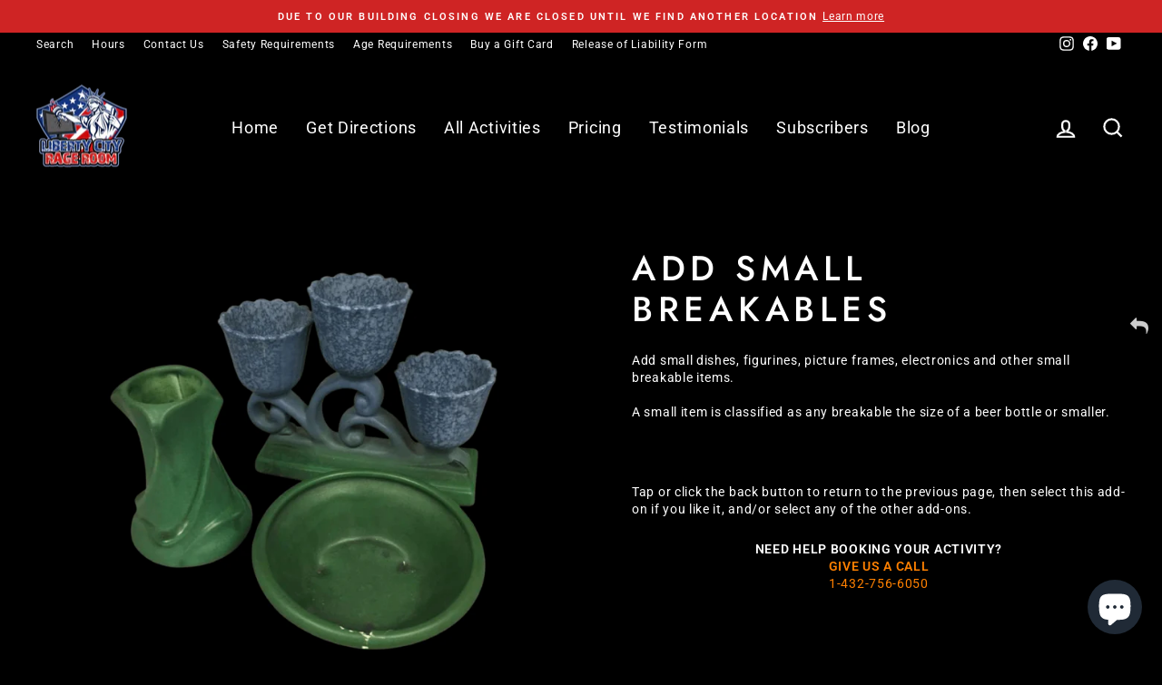

--- FILE ---
content_type: text/javascript; charset=utf-8
request_url: https://libertycityrageroom.com/products/add-small-breakables.js
body_size: 853
content:
{"id":5361365286956,"title":"Add Small Breakables","handle":"add-small-breakables","description":"\u003cp\u003eAdd small dishes, figurines, picture frames, electronics and other small breakable items. \u003cbr\u003e\u003cbr\u003eA small item is classified as any breakable the size of a beer bottle or smaller.\u003c\/p\u003e\n\u003cp\u003e \u003c\/p\u003e","published_at":"2021-10-22T12:17:54-05:00","created_at":"2020-09-09T12:10:39-05:00","vendor":"Add-On","type":"Add-On","tags":["Upgrade"],"price":1000,"price_min":1000,"price_max":5000,"available":true,"price_varies":true,"compare_at_price":null,"compare_at_price_min":0,"compare_at_price_max":0,"compare_at_price_varies":false,"variants":[{"id":34590514446380,"title":"Add 10 Small Items","option1":"Add 10 Small Items","option2":null,"option3":null,"sku":"","requires_shipping":false,"taxable":true,"featured_image":null,"available":true,"name":"Add Small Breakables - Add 10 Small Items","public_title":"Add 10 Small Items","options":["Add 10 Small Items"],"price":1000,"weight":0,"compare_at_price":null,"inventory_management":null,"barcode":"","requires_selling_plan":false,"selling_plan_allocations":[]},{"id":34590514479148,"title":"Add 20 Small Items","option1":"Add 20 Small Items","option2":null,"option3":null,"sku":"","requires_shipping":false,"taxable":true,"featured_image":null,"available":true,"name":"Add Small Breakables - Add 20 Small Items","public_title":"Add 20 Small Items","options":["Add 20 Small Items"],"price":2000,"weight":0,"compare_at_price":null,"inventory_management":null,"barcode":"","requires_selling_plan":false,"selling_plan_allocations":[]},{"id":34590514511916,"title":"Add 30 Small Items","option1":"Add 30 Small Items","option2":null,"option3":null,"sku":"","requires_shipping":false,"taxable":true,"featured_image":null,"available":true,"name":"Add Small Breakables - Add 30 Small Items","public_title":"Add 30 Small Items","options":["Add 30 Small Items"],"price":3000,"weight":0,"compare_at_price":null,"inventory_management":null,"barcode":"","requires_selling_plan":false,"selling_plan_allocations":[]},{"id":34590514544684,"title":"Add 40 Small Items","option1":"Add 40 Small Items","option2":null,"option3":null,"sku":"","requires_shipping":false,"taxable":true,"featured_image":null,"available":true,"name":"Add Small Breakables - Add 40 Small Items","public_title":"Add 40 Small Items","options":["Add 40 Small Items"],"price":4000,"weight":0,"compare_at_price":null,"inventory_management":null,"barcode":"","requires_selling_plan":false,"selling_plan_allocations":[]},{"id":34590514577452,"title":"Add 50 Small Items","option1":"Add 50 Small Items","option2":null,"option3":null,"sku":"","requires_shipping":false,"taxable":true,"featured_image":null,"available":true,"name":"Add Small Breakables - Add 50 Small Items","public_title":"Add 50 Small Items","options":["Add 50 Small Items"],"price":5000,"weight":0,"compare_at_price":null,"inventory_management":null,"barcode":"","requires_selling_plan":false,"selling_plan_allocations":[]}],"images":["\/\/cdn.shopify.com\/s\/files\/1\/0387\/4861\/8796\/products\/add-small-breakables-824871.png?v=1661493812"],"featured_image":"\/\/cdn.shopify.com\/s\/files\/1\/0387\/4861\/8796\/products\/add-small-breakables-824871.png?v=1661493812","options":[{"name":"Number of Items:","position":1,"values":["Add 10 Small Items","Add 20 Small Items","Add 30 Small Items","Add 40 Small Items","Add 50 Small Items"]}],"url":"\/products\/add-small-breakables","media":[{"alt":"ADD SMALL BREAKABLES - Liberty City Rage Room","id":23603061293100,"position":1,"preview_image":{"aspect_ratio":1.25,"height":1080,"width":1350,"src":"https:\/\/cdn.shopify.com\/s\/files\/1\/0387\/4861\/8796\/products\/add-small-breakables-824871.png?v=1661493812"},"aspect_ratio":1.25,"height":1080,"media_type":"image","src":"https:\/\/cdn.shopify.com\/s\/files\/1\/0387\/4861\/8796\/products\/add-small-breakables-824871.png?v=1661493812","width":1350}],"requires_selling_plan":false,"selling_plan_groups":[]}